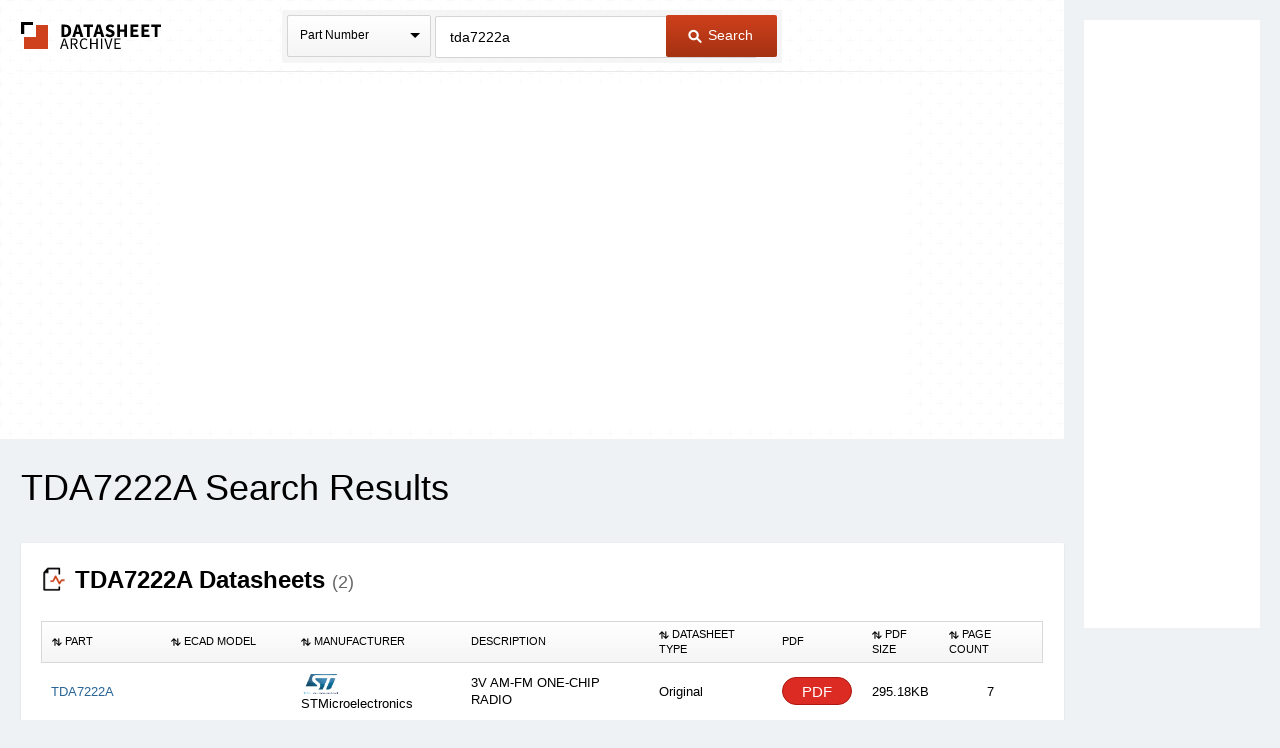

--- FILE ---
content_type: text/html
request_url: https://www.datasheetarchive.com/?q=tda7222a%20
body_size: 8540
content:
<!doctype html>
<!--[if IE 7]>    <html class="no-js lt-ie9 lt-ie8" lang="en"> <![endif]-->
<!--[if IE 8]>    <html class="no-js lt-ie9" lang="en"> <![endif]-->
<!--[if IE 9]>    <html class="no-js ie9" lang="en"> <![endif]-->
<!--[if gt IE 9]><!--> <html class="no-js" lang="en"> <!--<![endif]-->
<head>


<script id="usercentrics-cmp"
src="https://web.cmp.usercentrics.eu/ui/loader.js"
data-settings-id="XuXzzkp0m6ITWI"
>
</script>


<meta charset="utf-8">
<meta name="viewport" content="width=device-width, initial-scale=1, maximum-scale=3">

<meta name="description" content="View results and find tda7222a datasheets and circuit and application notes in pdf format." />


<meta name="keywords" content="tda7222a datasheets, application note, pdf, circuit, data sheet" />

<link rel="shortcut icon" href="/favicon.ico" type="image/x-icon">

<link rel="preconnect" href="https://dsa.componentsearchengine.com/">


<link rel="preconnect" href="https://sep.componentsearchengine.com/">

<link rel="preconnect" href="https://ads.supplyframe.com/">
<link rel="preconnect" href="https://images.ads.supplyframe.com/">
<link rel="preconnect" href="https://analytics.supplyframe.com/">
<link rel="dns-prefetch" href="https://ads.supplyframe.com/">
<link rel="dns-prefetch" href="https://analytics.supplyframe.com/">
<!--[if (gte IE 5.5)&(lte IE 9)]><link rel='stylesheet' href='//cdn2.datasheetarchive.com/public/build/ie.css?ver=0.47.1' /><![endif]-->
<link rel="canonical" href="https://www.datasheetarchive.com/?q=tda7222a">
<title>Datasheet Archive: TDA7222A datasheets</title>
<link rel="prefetch" as="font" type="font/woff2" crossorigin href="//cdn2.datasheetarchive.com/public/fonts/icon-font/fontcustom_a42b905c6d504dd2c26683f088e06df7.woff2?ver=0.47.1" /><link rel="preload" as="style" href="//cdn2.datasheetarchive.com/public/build/search.css?ver=0.47.1" /><link rel="stylesheet" href="//cdn2.datasheetarchive.com/public/build/search.css?ver=0.47.1" data-respond-href="/public/build/search.css" />

            <link rel="preload" href="//cdn2.datasheetarchive.com/public/build/min/bundles/search-0.47.1.js" as="script" nonce="4b48e95121ab4ef6a46d498e56467bbf">
            <script nonce="4b48e95121ab4ef6a46d498e56467bbf" src="//cdn2.datasheetarchive.com/public/build/min/bundles/search-0.47.1.js" defer></script>
        
<link rel="preload" as="script" href="https://componentsearchengine.com/widget?key=e663b3d0fd334ff027f8a268f15203b0" nonce="4b48e95121ab4ef6a46d498e56467bbf" />
<script defer nonce="4b48e95121ab4ef6a46d498e56467bbf" src="https://componentsearchengine.com/widget?key=e663b3d0fd334ff027f8a268f15203b0"></script>
</head>
<body>
<meta name="hcrc" value="4b48e951-21ab-4ef6-a46d-498e56467bbf">

<!-- Google Tag Manager (noscript) -->
<noscript><iframe src="https://www.googletagmanager.com/ns.html?id=GTM-NB9XH4C"
height="0" width="0" style="display:none;visibility:hidden"></iframe></noscript>
<!-- End Google Tag Manager (noscript) -->



<!--[if lte IE 9]> <div class="ie-message">
<div class="alert-holder">
<a href="http://windows.microsoft.com/en-us/internet-explorer/download-ie" class="basic-button is-bigger pull-right" target="_blank">Update your Browser</a>
<p>Your browser (Internet Explorer) is out of date.</br>
Update your browser for more security, comfort and the best experience for this site.</p>
</div>
</div> <![endif]-->
<div class="main-content have-rail-ad">
<div class="rail-ad">

<div class="ad-content ad-160 no-filter">
<iframe data-src="//search.supplyframe.com/partner/2/624/tda7222a" frameborder="0" scrolling="no"></iframe>
</div>
</div>
<div class="header with-bck">
<div class="container">
<div class="logo">
<a href="/">The Datasheet Archive</a>
</div>



<div class="search-form-holder">
<form method="get" action="/" id="newsearch" class="search-form j-search-form">

<select class="custom-select search-type interactive hide" name="searchType" data-enable-search="false">
<option value="0" selected>Part Number</option>
<option value="1" >Alternates</option>
<option value="2" >Description</option>
</select>
<div class="search-type static select-holder">
<div class="select-text">Part Number</div>
<span class="arrow-bottom"></span>
</div>

<input type="text"
value="tda7222a"
class="input-field is-large j-part-search"
placeholder="Enter a Part Number or Description"
name="q"
autocomplete="off"
>
<div class="autocomplete-holder hide">
<ul class="autocomplete-list"></ul>
</div>
<div class="form-error j-form-error hide">Please enter a valid full or partial manufacturer part number with a minimum of 3 letters or numbers</div>
<button type="submit" class="primary-button is-large"><i class="icon-search-button"></i> Search</button>
</form>
</div>

</div>
</div><div class="top-filters-holder">
<meta name="term" content="tda7222a" data-term="tda7222a">
<div class="container j-filters-container">


<div class="ad-content ad-725 no-filter">
<iframe src="//search.supplyframe.com/partner/2/609/tda7222a" frameborder="0" scrolling="no" marginwidth="0" marginheight="0"></iframe>
</div>
</div>
</div>
<div class="container">
<h1>TDA7222A Search Results</h1>

<div class="section">
<h2 id="datasheets"><i class="icon-section icon-datasheet-srp"></i> <strong>TDA7222A Datasheets <span class="result-count">(2)</span></strong></h2>

<table class="dsa-table j-dsa-table">
<thead>
<tr>
<th class="col-1"><i class="icon-arrow icon-arrow-up-down"></i> Part</th>
<th class="col-ecad"><i class="icon-arrow icon-arrow-up-down"></i> ECAD Model</th>
<th class="col-2"><i class="icon-arrow icon-arrow-up-down"></i> Manufacturer</th>
<th class="col-3">Description</th>
<th class="col-4"><i class="icon-arrow icon-arrow-up-down"></i>Datasheet Type</th>
<th class="col-pdf-link">PDF</th>
<th class="col-pdf-size"><i class="icon-arrow icon-arrow-up-down"></i>PDF Size</th>
<th class="col-7"><i class="icon-arrow icon-arrow-up-down"></i>Page count</th>
</tr>
</thead>
<tbody>



<tr data-id="000" data-mfr="STMicroelectronics" data-mfrpartnumber="TDA7222A" data-mfrpartdesc="3V AM-FM ONE-CHIP RADIO" data-sheettype="Original" data-parthasecad="true">
<td class="help-class-1">

<a href="//analytics.supplyframe.com/trackingservlet/track/?r=[base64]" class="j-sa-event" data-row-id="000" data-sa-event-element="mpn">
<span>TDA7222A</span>
</a>
</td>
<td class="help-class-6">


<div class="j-ecad-new" data-ecad-imp="//analytics.supplyframe.com/trackingservlet/impression/?r=[base64]" data-ecad-mpn="TDA7222A" data-ecad-mfg="STMicroelectronics" data-ecad-id="0"></div>


</td>
<td class="help-class-2">

<div class="j-manu-logo manu-logo">
<img src="//cdn.datasheetarchive.com/mfg-logos/st-logo-approved.jpg?ver=0.47.1" class="j-sa-event" alt="" loading="lazy" data-row-id="000" data-sa-event-element="logo">
</div>

STMicroelectronics
</td>
<td class="unsortable help-class-3">3V AM-FM ONE-CHIP RADIO</td>
<td class="help-class-4">Original</td>
<td class="unsortable help-class-5">
<a class="secondary-button is-small is-buy-now j-sa-event"
href="//analytics.supplyframe.com/trackingservlet/track/?r=[base64]"
data-row-id="000"
data-sa-event-element="bnl">
PDF
</a>
</td>
<td class="help-class-7" raw="295183">295.18KB</td>
<td class="help-class-8">7</td>
</tr>



<tr data-id="001" data-mfr="STMicroelectronics" data-mfrpartnumber="TDA7222AD" data-mfrpartdesc="3V AM/FM ONE-CHIP RADIO" data-sheettype="Original" data-parthasecad="true">
<td class="help-class-1">

<a href="//analytics.supplyframe.com/trackingservlet/track/?r=[base64]" class="j-sa-event" data-row-id="001" data-sa-event-element="mpn">
<span>TDA7222AD</span>
</a>
</td>
<td class="help-class-6">


<div class="j-ecad-new" data-ecad-imp="//analytics.supplyframe.com/trackingservlet/impression/?r=[base64]" data-ecad-mpn="TDA7222AD" data-ecad-mfg="STMicroelectronics" data-ecad-id="1"></div>


</td>
<td class="help-class-2">

<div class="j-manu-logo manu-logo">
<img src="//cdn.datasheetarchive.com/mfg-logos/st-logo-approved.jpg?ver=0.47.1" class="j-sa-event" alt="" loading="lazy" data-row-id="001" data-sa-event-element="logo">
</div>

STMicroelectronics
</td>
<td class="unsortable help-class-3">3V AM/FM ONE-CHIP RADIO</td>
<td class="help-class-4">Original</td>
<td class="unsortable help-class-5">
<a class="secondary-button is-small is-buy-now j-sa-event"
href="//analytics.supplyframe.com/trackingservlet/track/?r=[base64]"
data-row-id="001"
data-sa-event-element="bnl">
PDF
</a>
</td>
<td class="help-class-7" raw="295180">295.18KB</td>
<td class="help-class-8">7</td>
</tr>

</tbody>
</table>


</div>



<div class="section">
<h2 id="content"><i class="icon-section icon-search-srp"></i> <strong>TDA7222A Datasheets Context Search</strong></h2>

<table class="search-table j-solr-table">
<thead>
<tr>
<th class="col-1"><i class="icon-arrow icon-arrow-up-down"></i> Catalog Datasheet</th>
<th class="col-2"><i class="icon-arrow icon-arrow-up-down"></i> Type</th>
<th class="col-3">Document Tags</th>
<th class="col-4">PDF</th>
</tr>
</thead>
<tbody>


<tr>
<td class="help-class-1">

<h3 class="search-table-title"><span class="j-title" data-title="sfu455b">sfu455b</span></h3>

<p class="search-table-desc">

Abstract: bpwb5 TDA7222A 225kHz FM SDIP24 TDA7222AD 7222A 
<br>

Contextual Info: <span class="highlight">TDA7222A</span> <span class="highlight">TDA7222AD</span> 3V AM/FM ONE-CHIP RADIO . . . ADVANCE DATA BUILT-IN FM F/E, AM/FM IF AND FM MPX AM DETECTOR COIL AND IF COUPLING CAPACITOR ARE NOT NEEDED COMPACT PACKAGE : <a href="/?q=24-Pin" title="24-Pin Datasheets">24-Pin</a> Shrink OPERATING SUPPLY VOLTAGE RANGE VCC  opr  = 1.8 to 7.0V (TA = 25oC)
</p>
</td>
<td class="help-class-2">
<span></span>
<br>
<span class="j-type">Original</span>
</td>
<td class="unsortable help-class-3">

<a href="/?q=tda7222a%20" class="tag">TDA7222A </a>

<a href="/?q=tda7222ad%20" class="tag">TDA7222AD </a>

<a href="/?q=24-pin" class="tag">24-Pin</a>

<a href="/?q=dip24%20" class="tag">DIP24 </a>

<a href="/?q=tda7222aand" class="tag">TDA7222Aand</a>

<a href="/?q=tda7222ad" class="tag">TDA7222AD</a>

<a href="/?q=sdip24)" class="tag">SDIP24)</a>

<a href="/?q=sfu455b" class="tag">sfu455b</a>

<a href="/?q=bpwb5" class="tag">bpwb5</a>

<a href="/?q=tda7222a" class="tag">TDA7222A</a>

<a href="/?q=225khz%20fm" class="tag">225kHz FM</a>

<a href="/?q=sdip24" class="tag">SDIP24</a>

<a href="/?q=7222a" class="tag">7222A</a>

</td>
<td class="unsortable help-class-4">
<a class="secondary-button is-small is-buy-now"
href="//analytics.supplyframe.com/trackingservlet/track/?r=[base64]">
PDF
</a>
</td>
</tr>


<tr>
<td class="help-class-1">

<h3 class="search-table-title"><span class="j-title" data-title="TDA7222A">TDA7222A</span></h3>

<p class="search-table-desc">

Abstract: SDIP24 TDA7222AD 1S2236 agc cf 0300 
<br>

Contextual Info: <span class="highlight">TDA7222A</span> <span class="highlight">TDA7222AD</span> 3V AM/FM ONE-CHIP RADIO . . . ADVANCE DATA BUILT-IN FM F/E, AM/FM IF AND FM MPX AM DETECTOR COIL AND IF COUPLING CAPACITOR ARE NOT NEEDED COMPACT PACKAGE : <a href="/?q=24-Pin" title="24-Pin Datasheets">24-Pin</a> Shrink OPERATING SUPPLY VOLTAGE RANGE VCC  opr  = 1.8 to 7.0V (TA = 25oC)
</p>
</td>
<td class="help-class-2">
<span></span>
<br>
<span class="j-type">Original</span>
</td>
<td class="unsortable help-class-3">

<a href="/?q=tda7222a%20" class="tag">TDA7222A </a>

<a href="/?q=tda7222ad%20" class="tag">TDA7222AD </a>

<a href="/?q=24-pin" class="tag">24-Pin</a>

<a href="/?q=dip24%20" class="tag">DIP24 </a>

<a href="/?q=tda7222a" class="tag">TDA7222A</a>

<a href="/?q=tda7222ad" class="tag">TDA7222AD</a>

<a href="/?q=sdip24)" class="tag">SDIP24)</a>

<a href="/?q=sdip24" class="tag">SDIP24</a>

<a href="/?q=1s2236" class="tag">1S2236</a>

<a href="/?q=agc%20cf%200300" class="tag">agc cf 0300</a>

</td>
<td class="unsortable help-class-4">
<a class="secondary-button is-small is-buy-now"
href="//analytics.supplyframe.com/trackingservlet/track/?r=[base64]">
PDF
</a>
</td>
</tr>


<tr>
<td class="help-class-1">

<p class="search-table-desc">

Contextual Info: <span class="highlight">TDA7222A</span> <span class="highlight">TDA7222AD</span> SGS-THOMSON itiÊirWKgg ¡z i 3V AM/FM ONE-CHIP RADIO ADVANCE DATA • BUILT-IN FM F/E, AM/FM IF AND FM MPX ■ AM DETECTOR COIL AND IF COUPLING CA­ PACITOR ARE NOT NEEDED ■ COMPACT PACKAGE : <a href="/?q=24-Pin" title="24-Pin Datasheets">24-Pin</a> Shrink ■ OPERATING SUPPLY VOLTAGE RANGE
</p>
</td>
<td class="help-class-2">
<span></span>
<br>
<span class="j-type">OCR Scan</span>
</td>
<td class="unsortable help-class-3">

<a href="/?q=tda7222a%20" class="tag">TDA7222A </a>

<a href="/?q=tda7222ad%20" class="tag">TDA7222AD </a>

<a href="/?q=24-pin" class="tag">24-Pin</a>

<a href="/?q=a7222a" class="tag">A7222A</a>

<a href="/?q=tda7222ad" class="tag">TDA7222AD</a>

<a href="/?q=sdip24)" class="tag">SDIP24)</a>

<a href="/?q=0d74fl1b" class="tag">0D74fl1b</a>

</td>
<td class="unsortable help-class-4">
<a class="secondary-button is-small is-buy-now"
href="//analytics.supplyframe.com/trackingservlet/track/?r=[base64]">
PDF
</a>
</td>
</tr>


<tr>
<td class="help-class-1">

<p class="search-table-desc">

Contextual Info: / T T SG S-THOM SO N <span class="highlight">TDA7222A</span> <span class="highlight">TDA7222AD</span> 3V AM/FM ONE-CHIP RADIO ADVANCE DATA • BUILT-IN FM F/E, AM/FM IF AND FM MPX ■ AM DETECTOR COIL AND IF COUPLING CA­ PACITOR ARE NOT NEEDED ■ COMPACT PACKAGE: <a href="/?q=24-Pin" title="24-Pin Datasheets">24-Pin</a> Shrink ■ OPERATING SUPPLY VOLTAGE RANGE Vcc  opr  = 1.8 to 7.0V (Ta = 25°C )
</p>
</td>
<td class="help-class-2">
<span></span>
<br>
<span class="j-type">OCR Scan</span>
</td>
<td class="unsortable help-class-3">

<a href="/?q=tda7222a" class="tag">TDA7222A</a>

<a href="/?q=tda7222ad%20" class="tag">TDA7222AD </a>

<a href="/?q=24-pin" class="tag">24-Pin</a>

<a href="/?q=tda7222aa" class="tag">TDA7222Aa</a>

<a href="/?q=tda7222ad" class="tag">TDA7222AD</a>

<a href="/?q=sdip24)" class="tag">SDIP24)</a>

</td>
<td class="unsortable help-class-4">
<a class="secondary-button is-small is-buy-now"
href="//analytics.supplyframe.com/trackingservlet/track/?r=[base64]">
PDF
</a>
</td>
</tr>


<tr>
<td class="help-class-1">

<h3 class="search-table-title"><span class="j-title" data-title="tda2050 bridge amplifier circuits">tda2050 bridge amplifier circuits</span></h3>

<p class="search-table-desc">

Abstract: tda2822 amplifier with volume control AM-FM TUNER amplifier circuit tda2030 TDA7265 circuits TDA7340S TDA2050 bridge TEA2025B applications TDA2051 single chip audio power amplifier 
<br>

Contextual Info: CONSUMER AUDIO &amp; RADIO RADIO CIRCUITS Type <span class="highlight">TDA7222A</span> <a href="/?q=TDA7326" title="TDA7326 Datasheets">TDA7326</a> <a href="/?q=TDA7326D" title="TDA7326D Datasheets">TDA7326D</a> <a href="/?q=TDA7330B" title="TDA7330B Datasheets">TDA7330B</a> <a href="/?q=TDA7330BD" title="TDA7330BD Datasheets">TDA7330BD</a> <a href="/?q=TDA7331" title="TDA7331 Datasheets">TDA7331</a> <a href="/?q=TDA7331D" title="TDA7331D Datasheets">TDA7331D</a> <a href="/?q=TDA7332" title="TDA7332 Datasheets">TDA7332</a> <a href="/?q=TDA7332D" title="TDA7332D Datasheets">TDA7332D</a> <a href="/?q=TDA7338" title="TDA7338 Datasheets">TDA7338</a> <a href="/?q=TDA7338D" title="TDA7338D Datasheets">TDA7338D</a> <a href="/?q=TDA7421" title="TDA7421 Datasheets">TDA7421</a> <a href="/?q=TDA7427" title="TDA7427 Datasheets">TDA7427</a> <a href="/?q=TDA7427AD" title="TDA7427AD Datasheets">TDA7427AD</a> <a href="/?q=TDA7427AD1" title="TDA7427AD1 Datasheets">TDA7427AD1</a> <a href="/?q=TDA7427D" title="TDA7427D Datasheets">TDA7427D</a> <a href="/?q=TDA7479" title="TDA7479 Datasheets">TDA7479</a> <a href="/?q=TDA7479D" title="TDA7479D Datasheets">TDA7479D</a> Description 3V AM-FM Single-Chip Radio AM-FM Radio Frequency Synthesizer
</p>
</td>
<td class="help-class-2">
<span></span>
<br>
<span class="j-type">Original</span>
</td>
<td class="unsortable help-class-3">

<a href="/?q=tda7222a%20" class="tag">TDA7222A </a>

<a href="/?q=tda7326%20" class="tag">TDA7326 </a>

<a href="/?q=tda7326d%20" class="tag">TDA7326D </a>

<a href="/?q=tda7330b%20" class="tag">TDA7330B </a>

<a href="/?q=tda7330bd%20" class="tag">TDA7330BD </a>

<a href="/?q=tda7331%20" class="tag">TDA7331 </a>

<a href="/?q=tda7331d%20" class="tag">TDA7331D </a>

<a href="/?q=tda7332%20" class="tag">TDA7332 </a>

<a href="/?q=tda7332d%20" class="tag">TDA7332D </a>

<a href="/?q=tda7338%20" class="tag">TDA7338 </a>

<a href="/?q=tda2050%20bridge%20amplifier%20circuits" class="tag">tda2050 bridge amplifier circuits</a>

<a href="/?q=tda2822%20amplifier%20with%20volume%20control" class="tag">tda2822 amplifier with volume control</a>

<a href="/?q=am-fm%20tuner" class="tag">AM-FM TUNER</a>

<a href="/?q=amplifier%20circuit%20tda2030" class="tag">amplifier circuit tda2030</a>

<a href="/?q=tda7265%20circuits" class="tag">TDA7265 circuits</a>

<a href="/?q=tda7340s" class="tag">TDA7340S</a>

<a href="/?q=tda2050%20bridge" class="tag">TDA2050 bridge</a>

<a href="/?q=tea2025b%20applications" class="tag">TEA2025B applications</a>

<a href="/?q=tda2051" class="tag">TDA2051</a>

<a href="/?q=single%20chip%20audio%20power%20amplifier" class="tag">single chip audio power amplifier</a>

</td>
<td class="unsortable help-class-4">
<a class="secondary-button is-small is-buy-now"
href="//analytics.supplyframe.com/trackingservlet/track/?r=[base64]">
PDF
</a>
</td>
</tr>


<tr>
<td class="help-class-1">

<h3 class="search-table-title"><span class="j-title" data-title="sfu455b">sfu455b</span></h3>

<p class="search-table-desc">

Abstract: SFU455 sfu455b datasheet bpwb5 1S2236 455k 225kHz FM sumida am local am fm radio AM tuners 
<br>

Contextual Info: <span class="highlight">TDA7222A</span> <span class="highlight">TDA7222AD</span> 3V AM/FM ONE-CHIP RADIO . . . ADVANCE DATA BUILT-IN FM F/E, AM/FM IF AND FM MPX AM DETECTOR COIL AND IF COUPLING CAPACITOR ARE NOT NEEDED COMPACT PACKAGE : <a href="/?q=24-Pin" title="24-Pin Datasheets">24-Pin</a> Shrink OPERATING SUPPLY VOLTAGE RANGE VCC  opr  = 1.8 to 7.0V (TA = 25oC)
</p>
</td>
<td class="help-class-2">
<span></span>
<br>
<span class="j-type">Original</span>
</td>
<td class="unsortable help-class-3">

<a href="/?q=tda7222a%20" class="tag">TDA7222A </a>

<a href="/?q=tda7222ad%20" class="tag">TDA7222AD </a>

<a href="/?q=24-pin" class="tag">24-Pin</a>

<a href="/?q=dip24%20" class="tag">DIP24 </a>

<a href="/?q=tda7222aand" class="tag">TDA7222Aand</a>

<a href="/?q=tda7222ad" class="tag">TDA7222AD</a>

<a href="/?q=sdip24)" class="tag">SDIP24)</a>

<a href="/?q=sfu455b" class="tag">sfu455b</a>

<a href="/?q=sfu455" class="tag">SFU455</a>

<a href="/?q=sfu455b%20datasheet" class="tag">sfu455b datasheet</a>

<a href="/?q=bpwb5" class="tag">bpwb5</a>

<a href="/?q=1s2236" class="tag">1S2236</a>

<a href="/?q=455k" class="tag">455k</a>

<a href="/?q=225khz%20fm" class="tag">225kHz FM</a>

<a href="/?q=sumida%20am%20local" class="tag">sumida am local</a>

<a href="/?q=am%20fm%20radio" class="tag">am fm radio</a>

<a href="/?q=am%20tuners" class="tag">AM tuners</a>

</td>
<td class="unsortable help-class-4">
<a class="secondary-button is-small is-buy-now"
href="//analytics.supplyframe.com/trackingservlet/track/?r=[base64]">
PDF
</a>
</td>
</tr>

</tbody>
</table>


</div>



<div class="ad-content ad-950 full-width">
<iframe src="//search.supplyframe.com/partner/2/612/tda7222a" frameborder="0" scrolling="no" marginwidth="0" marginheight="0"></iframe>
</div>
</div>
</div>
<div class="footer">
<p class="footer-links">
<a href="/newlyAddedDatasheets">Newly Added Datasheets</a> |
<a href="https://supplyframe.com/privacy-policy/" target="_blank">Privacy Policy</a> |

<a href="javascript:void(0)" onClick="UC_UI.showFirstLayer()">Do Not Sell or Share my personal information</a> |

<a href="https://supplyframe.com/digital-services-act/" target="_blank">Digital Services Act</a> |
<a href="/contact">Contact Us</a> |
<a href="/about">About Us</a>
</p>
<p>Copyright &copy; 2026.</p>
</div>
<img src="//analytics.supplyframe.com/trackingservlet/impression?r=[base64]" style="display: none;" alt="Supplyframe Tracking Pixel">
<script nonce="4b48e95121ab4ef6a46d498e56467bbf">
var DSA = DSA || {};
DSA.ads = '//ads.supplyframe.com/openads/www/delivery/ajs.php';
</script>
<script nonce="4b48e95121ab4ef6a46d498e56467bbf">
window.DSA = window.DSA || {};
window.DSA.widgetPath = 'https://componentsearchengine.com';
window.DSA.widgetKey = 'e663b3d0fd334ff027f8a268f15203b0';
</script>

<!--[if lt IE 9]>
<script src="//cdn2.datasheetarchive.com/public/javascripts/vendor/respond.js?ver=0.47.1"></script>
<script src="//cdn2.datasheetarchive.com/public/javascripts/vendor/matchmedia.polyfill.js?ver=0.47.1"></script>
<script src="//cdn2.datasheetarchive.com/public/javascripts/vendor/matchmedia.addListener.js?ver=0.47.1"></script>
<script src="//cdn2.datasheetarchive.com/public/javascripts/vendor/ie-attrFix.js?ver=0.47.1"></script>
<![endif]-->

<script async src="https://www.googletagmanager.com/gtag/js?id=G-RN8NBH6MVK"></script>
<script>
window.dataLayer = window.dataLayer || [];
function gtag() {dataLayer.push(arguments);}
gtag('js', new Date());
gtag('config', 'G-RN8NBH6MVK');
</script>
<!-- Google Tag Manager -->
<script id="GTMLoader" nonce="4b48e95121ab4ef6a46d498e56467bbf">(function(w,d,s,l,i){w[l]=w[l]||[];w[l].push({'gtm.start': new Date().getTime(),event:'gtm.js'});var f=d.getElementById('GTMLoader'),j=d.createElement(s),dl=l!='dataLayer'?'&l='+l:'';j.async=true;j.src='https://www.googletagmanager.com/gtm.js?id='+i+dl;f.parentNode.insertBefore(j,f);})(window,document,'script','dataLayer','GTM-NB9XH4C');</script>
<!-- End Google Tag Manager -->

</body>
</html>

--- FILE ---
content_type: text/html;charset=ISO-8859-1
request_url: https://search.supplyframe.com/partner/2/609/tda7222a
body_size: 304
content:








	<script type='text/javascript' src='https://ads.supplyframe.com/openads/adjs.php?n=873330018&what=zone:609&target=_blank&taxonomy=/Electronic+Components/Semiconductors+and+Integrated+Circuits/Audio+ICs/Audio+Receivers+and+Transmitters&term=tda7222a&exclude=,'></script>


--- FILE ---
content_type: text/html;charset=ISO-8859-1
request_url: https://search.supplyframe.com/partner/2/612/tda7222a
body_size: 291
content:








	<script type='text/javascript' src='https://ads.supplyframe.com/openads/adjs.php?n=178719861&what=zone:612&target=_blank&taxonomy=/Electronic+Components/Semiconductors+and+Integrated+Circuits/Audio+ICs/Audio+Receivers+and+Transmitters&term=tda7222a&exclude=,'></script>


--- FILE ---
content_type: text/html;charset=ISO-8859-1
request_url: https://search.supplyframe.com/partner/2/624/tda7222a
body_size: 291
content:








	<script type='text/javascript' src='https://ads.supplyframe.com/openads/adjs.php?n=455365482&what=zone:624&target=_blank&taxonomy=/Electronic+Components/Semiconductors+and+Integrated+Circuits/Audio+ICs/Audio+Receivers+and+Transmitters&term=tda7222a&exclude=,'></script>


--- FILE ---
content_type: text/javascript; charset=utf-8
request_url: https://componentsearchengine.com/widget/icon?key=e663b3d0fd334ff027f8a268f15203b0&partNumber=TDA7222A&manufacturer=STMicroelectronics
body_size: 140
content:
(function() {
let currentScript = document.currentScript;
const id = '';
if (id) {
currentScript = document.getElementById(id);
if (!currentScript) {
return;
}
}
if (typeof cseSetupPartnerIcons === 'function') {
cseSetupPartnerIcons("TDA7222A", "STMicroelectronics", "", null, null, "null", currentScript);
} else {
document.addEventListener('DOMContentLoaded', function() {
cseSetupPartnerIcons("TDA7222A", "STMicroelectronics", "", null, null, "null", currentScript);
});
}
})();

--- FILE ---
content_type: text/javascript; charset=utf-8
request_url: https://componentsearchengine.com/widget/icon?key=e663b3d0fd334ff027f8a268f15203b0&partNumber=TDA7222AD&manufacturer=STMicroelectronics
body_size: 34
content:
(function() {
let currentScript = document.currentScript;
const id = '';
if (id) {
currentScript = document.getElementById(id);
if (!currentScript) {
return;
}
}
if (typeof cseSetupPartnerIcons === 'function') {
cseSetupPartnerIcons("TDA7222AD", "STMicroelectronics", "", null, null, "null", currentScript);
} else {
document.addEventListener('DOMContentLoaded', function() {
cseSetupPartnerIcons("TDA7222AD", "STMicroelectronics", "", null, null, "null", currentScript);
});
}
})();